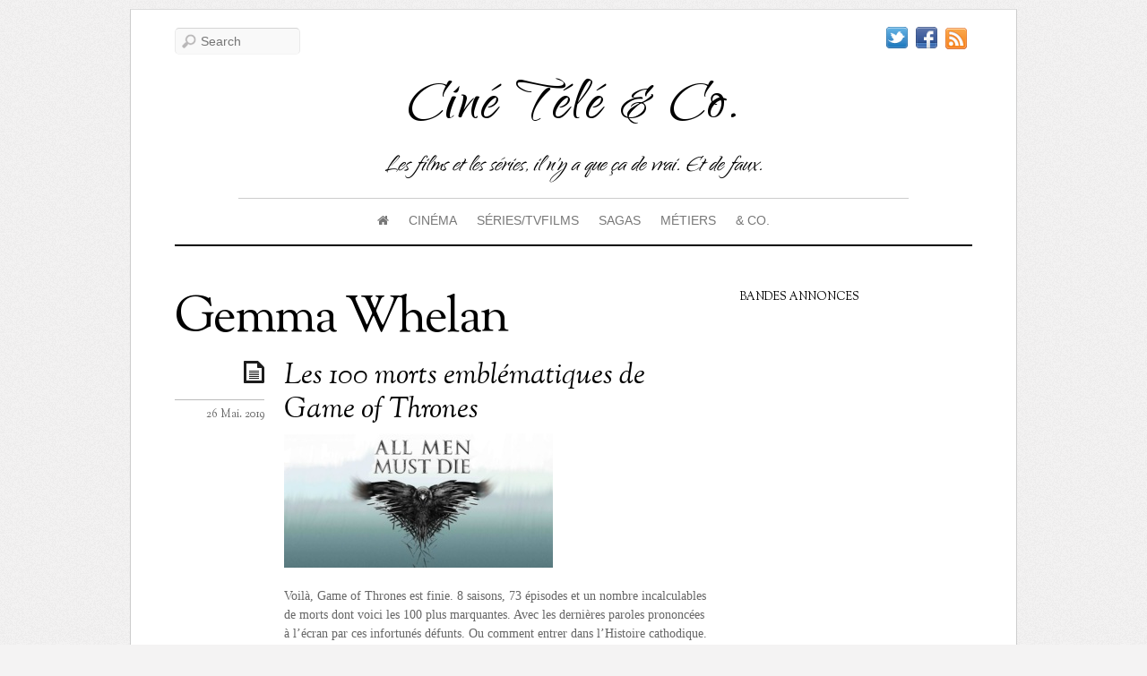

--- FILE ---
content_type: application/javascript
request_url: https://www.cineteleandco.fr/wp-content/themes/elemin/themify/themify-builder/js/themify.builder.script.js?ver=2.0.4
body_size: 3903
content:
;var ThemifyBuilderModuleJs;
(function($, window, document, undefined) {

	'use strict';

	ThemifyBuilderModuleJs = {

		wow: null,

		init: function() {
			this.bindEvents();

			if(tbLocalScript.isTouch) {
				$('body').addClass('builder-is-touch');
			}
		},

		bindEvents: function() {
			var self = ThemifyBuilderModuleJs;

			$(document).ready(function(){
				self.showcaseGallery();
				self.touchdropdown();
				self.accordion();
				self.tabs();
				
				if ( tbLocalScript.isAnimationActive ) {
					self.wowInit();
				}
				
				if ( 'undefined' !== typeof $.fn.themifyScrollHighlight ) {
					$('body').themifyScrollHighlight();
				}

				if(tbLocalScript.isTouch) return;
				// put code for mobile on
			});

			$(window).load(function(){
				self.carousel();
				self.tabsDeepLink();
				self.animatedBackground();
				self.charts();
				self.backgroundSlider();

				if ( tbLocalScript.isTouch ) {
					self.fullheight();
					return;
				}
				self.fullwidthVideo();
				if ( tbLocalScript.isParallaxActive ) {
					self.backgroundScrolling();
				}
			});

			$(window).bind( 'hashchange', function(){
				self.tabsDeepLink();
			} );
		},

		wowInit: function() {
			var self = this;
			self.animationOnScroll();
			self.wow = new WOW({live: false});
			self.wow.init();

			$('body').on( 'builder_load_module_partial builder_toggle_frontend', function(){
				self.wow.sync();
			});
		},

		loadOnAjax: function() {
			ThemifyBuilderModuleJs.touchdropdown();
			ThemifyBuilderModuleJs.accordion();
			ThemifyBuilderModuleJs.tabs();
			ThemifyBuilderModuleJs.carousel();
			ThemifyBuilderModuleJs.charts();
		},

		fullheight: function() {
			// Set full-height rows to viewport height
			if ( navigator.userAgent.match(/(iPad)/g) ) {
				var didResize = false,
					selector = '.themify_builder_row.fullheight';
				$(window).resize(function() {
					didResize = true;
				});
				setInterval(function() {
					if ( didResize ) {
						didResize = false;
						$(selector).each(function(){
							$(this).css({
								'height': $(window).height()
							});
						});
					}
				}, 250);
			}
		},

		// Row: Background Slider
		backgroundSlider: function() {

			var $rowSliders = $('.row-slider');

			if ( 'undefined' === typeof themifySectionVars ) {
				// Define vars if they aren't
				var themifySectionVars = {
					autoplay: '5000',
					speed: '2000',
					play: 'yes',
					wrap: 'yes'
				};
			}

			// Parse injected vars
			themifySectionVars.autoplay = parseInt(themifySectionVars.autoplay, 10);
			if ( themifySectionVars.autoplay <= 10 ) {
				themifySectionVars.autoplay *= 1000;
			}
			themifySectionVars.speed = parseInt(themifySectionVars.speed, 10);
			themifySectionVars.play = themifySectionVars.play != 'no';
			themifySectionVars.wrap = themifySectionVars.wrap != 'no';

			if ( $rowSliders.length > 0 ) {

				// Initialize slider
				$rowSliders.each( function() {
					var $thisRowSlider = $(this),
						$backel = $thisRowSlider.closest('.row_inner'),
						rsImages = [],
						bgMode = $thisRowSlider.data('bgmode');

					// Initialize images array with URLs
					$thisRowSlider.find('li').each(function(){
						rsImages.push( $(this).attr('data-bg') );
					});

					// Call backstretch for the first time
					$backel.backstretch(rsImages, {
						fade : themifySectionVars.speed,
						mode: bgMode
					});
					// Cache Backstretch object
					var thisBGS = $backel.data('backstretch');

					// Previous and Next arrows
					$thisRowSlider.find('.row-slider-prev').on('click', function(e){
						e.preventDefault();
						thisBGS.prev();
					});
					$thisRowSlider.find('.row-slider-next').on('click', function(e){
						e.preventDefault();
						thisBGS.next();
					});

					// Dots
					$thisRowSlider.find('.row-slider-dot').each(function(){
						var $dot = $(this);
						$dot.on('click', function(){
							thisBGS.show( $dot.data('index') );
						});
					});

				});
			}

		},

		// Row: Animated Color Background
		animatedBackground: function(){
			if ( 'undefined' !== typeof $.fn.animatedBG && 'object' === typeof themifyScript ) {
				if ( ( 'string' === typeof themifyScript.colorAnimationSet && 'string' === typeof themifyScript.colorAnimationSpeed ) && ( '' != themifyScript.colorAnimationSet && '' != themifyScript.colorAnimationSpeed ) ) {
					$('.themify_builder_row.animated-bg').animatedBG({
						colorSet: themifyScript.colorAnimationSet.split(','),
						speed: parseInt( themifyScript.colorAnimationSpeed, 10 )
					});
				}
			}
		},

		// Row: Fullwidth video background
		fullwidthVideo: function(){
			if ( typeof $.BigVideo !== 'undefined' ) {
				var $videos = $('.themify_builder_row[data-fullwidthvideo]'),
					fwvideos = [];
				$.each($videos, function (i, elm) {
					fwvideos[i] = new $.BigVideo({
						useFlashForFirefox: true,
						container: $(elm).find('.row_inner'),
						doLoop : true,
						id: i
					});
					fwvideos[i].init();
					fwvideos[i].show($(elm).data('fullwidthvideo'));
				});
			}
		},

		touchdropdown: function(){
			if( typeof jQuery.fn.themifyDropdown == 'function' ) {
				$( '.module-menu .nav' ).themifyDropdown();
			}
		},

		accordion: function() {
			$('.module.module-accordion').themify_accordion();
		},

		charts: function() {
			$('.module-feature .module-feature-chart').each(function(){
				$(this).waypoint(function(){
					var $self = $(this),
						barColor = $self.data('color'),
						percent = $self.data('percent');

					$self.easyPieChart( {
						'percent' : percent,
						'barColor' : barColor,
						'trackColor' : $self.data('trackcolor'),
						'scaleColor' : $self.data('scalecolor'),
						'lineCap' : $self.data('linecap'),
						'rotate' : $self.data('rotate'),
						'size' : $self.data('size'),
						'lineWidth' : $self.data('linewidth'),
						'animate' : $self.data('animate')
					} );
				}, {
					offset: '100%',
					triggerOnce: true
				});
			});
		},

		showcaseGallery : function() {
			$( 'body' ).on( 'click', '.module.module-gallery.layout-showcase a', function(){
				$( this ).closest( '.gallery' ).find( '.gallery-showcase-image img' ).prop( 'src', $(this).data( 'image' ) );
				return false;
			});
		},

		tabs: function() {
			$(".module.module-tab").each(function(){
				var $height = $(".tab-nav", this).outerHeight();
				if($height > 200) {
					$(".tab-content", this).css('min-height', $height);
				}
			});
			$(".module.module-tab").tabify();
		},

		tabsDeepLink: function() {
			var hash = window.location.hash;
			if ( '' != hash && '#' != hash && $( hash + '.tab-content' ).length > 0 ) {
				var cons = 100,
					$moduleTab = $( hash ).closest( '.module-tab' );
				if ( $moduleTab.length > 0 ) {
					$( 'a[href=' + hash + ']' ).click();
					$( 'html, body' ).animate( { scrollTop: $moduleTab.offset().top - cons }, 1000 );
				}
			}
		},

		carousel: function() {
			$('.themify_builder_slider').each(function(){
				var $this = $(this),
					$args = {
					responsive: true,
					circular: true,
					infinite: true,
					//height: 'auto',
					items: {
						visible: { min: 1, max: $this.data('visible') },
						width: 150
					},
					onCreate: function( items ) {
						items = items.items;
						var heights = [], $sliderWrap = $this.closest('.caroufredsel_wrapper').parent();
						$('.themify_builder_slider_wrap').css({'visibility':'visible', 'height':'auto'});

						$.each( items, function() {
							heights.push( $(this).outerHeight() );
						});
						var okHeight = Math.max.apply( Math, heights );

						//$( '.themify_builder_slider li', $sliderWrap ).height( okHeight );
						setTimeout( function(){
							//$sliderWrap.find( '.themify_builder_slider' ).height( okHeight );
							$sliderWrap.find( '.caroufredsel_wrapper' ).height( okHeight );
							$(window).resize();
						}, 500 );

						$('.themify_builder_slider_loader').remove();
					}
				};

				if($this.closest('.themify_builder_slider_wrap').find('.caroufredsel_wrapper').length > 0) {
					return;
				}

				// fix the one slide problem
				if($this.children().length < 2) {
					$('.themify_builder_slider_wrap').css({'visibility':'visible', 'height':'auto'});
					$('.themify_builder_slider_loader').remove();
					$(window).resize();
					return;
				}

				// Auto
				if(parseInt($this.data('auto-scroll')) > 0) {
					$args.auto = {
						play: true,
						timeoutDuration: parseInt($this.data('auto-scroll') * 1000)
					};
				}
				else if($this.data('effect') !== 'continuously' && ( typeof $this.data('auto-scroll') !== 'undefined' || parseInt($this.data('auto-scroll')) == 0 )  ){
					$args.auto = false;
				}

				// Touch
				$args.swipe = true;

				// Scroll
				if($this.data('effect') == 'continuously'){
					if(typeof $args.auto !== 'undefined'){
						delete $args.auto;
					}
					var speed = $this.data('speed'), duration;
					if ( speed == .5 ) {
						duration = 0.10;
					} else if ( speed == 4 ) {
						duration = 0.04;
					} else {
						duration = 0.07;
					}
					$args.auto = { timeoutDuration: 0 };
					$args.align = false;
					$args.scroll = {
						delay: 1000,
						easing: 'linear',
						items: $this.data('scroll'),
						duration: duration,
						pauseOnHover: $this.data('pause-on-hover')
					};
				} else {
					$args.scroll = {
						items: $this.data('scroll'),
						pauseOnHover: $this.data('pause-on-hover'),
						duration: parseInt($this.data('speed') * 1000),
						fx: $this.data('effect')
					}
				}

				if($this.data('arrow') == 'yes') {
					$args.prev = '#' + $this.data('id') + ' .carousel-prev';
					$args.next = '#' + $this.data('id') + ' .carousel-next';
				}

				if($this.data('pagination') == 'yes') {
					$args.pagination = { container: '#' + $this.data('id') + ' .carousel-pager' };
				}

				if($this.data('wrapper') == 'no') {
					$args.wrapper = {
						element: false
					}
				}

				$this.carouFredSel($args);
			});
		},

		request: 0,

		initialize: function(address, num, zoom, type, scroll, drag) {
			var delay = this.request++ * 500;
			setTimeout( function(){
				var geo = new google.maps.Geocoder(),
					latlng = new google.maps.LatLng(-34.397, 150.644),
					mapOptions = {
						'zoom': zoom,
						center: latlng,
						mapTypeId: google.maps.MapTypeId.ROADMAP,
						scrollwheel: scroll,
						draggable: drag
					};
				switch( type.toUpperCase() ) {
					case 'ROADMAP':
						mapOptions.mapTypeId = google.maps.MapTypeId.ROADMAP;
						break;
					case 'SATELLITE':
						mapOptions.mapTypeId = google.maps.MapTypeId.SATELLITE;
						break;
					case 'HYBRID':
						mapOptions.mapTypeId = google.maps.MapTypeId.HYBRID;
						break;
					case 'TERRAIN':
						mapOptions.mapTypeId = google.maps.MapTypeId.TERRAIN;
						break;
				}
				var	map = new google.maps.Map( document.getElementById( 'themify_map_canvas_' + num ), mapOptions );
				geo.geocode( { 'address': address}, function(results, status) {
					if (status == google.maps.GeocoderStatus.OK) {
						map.setCenter(results[0].geometry.location);
						var marker = new google.maps.Marker({
							map: map,
							position: results[0].geometry.location
						}),

						info = $('#themify_map_canvas_' + num).data('info-window'),

						contentString = '<div class="themify_builder_map_info_window">'+ info +'</div>',

						infowindow = new google.maps.InfoWindow({
							content: contentString
						});

						google.maps.event.addListener( marker, 'click', function() {
							infowindow.open( map, marker );
						});
					}
				});
			}, delay );
		},

		backgroundScrolling: function() {
			$('.builder-parallax-scrolling').each(function(){
				$(this).builderParallax('50%', 0.1);
			});
		},

		animationOnScroll: function() {
			var self = ThemifyBuilderModuleJs;
			if(!self.supportTransition()) return;

			$('body').addClass('animation-on')
			.on('builder_toggle_frontend', function(event, is_edit){
				self.doAnimation();
			});
			self.doAnimation();
		},

		doAnimation: function(){
			// On scrolling animation
			var self = ThemifyBuilderModuleJs, selectors = tbLocalScript.animationInviewSelectors,
				iterate = 0, animateEnd, $body = $('body'), $overflow = $('body');

			if(!ThemifyBuilderModuleJs.supportTransition()) return;

			if ( $body.find(selectors).length > 0 ) {
				if( !$overflow.hasClass('animation-running')){
					$overflow.addClass('animation-running');
				}
			} else {
				if( $overflow.hasClass('animation-running')){
					$overflow.removeClass('animation-running');
				}
			}

			$.each(selectors, function(i,selector){
				$(selector).addClass('wow');
			});
		},

		supportTransition: function() {
			var b = document.body || document.documentElement,
				s = b.style,
				p = 'transition';

			if (typeof s[p] == 'string') { return true; }

			// Tests for vendor specific prop
			var v = ['Moz', 'webkit', 'Webkit', 'Khtml', 'O', 'ms'];
			p = p.charAt(0).toUpperCase() + p.substr(1);

			for (var i=0; i<v.length; i++) {
				if (typeof s[v[i] + p] == 'string') { return true; }
			}
			return false;
		}
	};

	// Initialize
	ThemifyBuilderModuleJs.init();

}(jQuery, window, document));